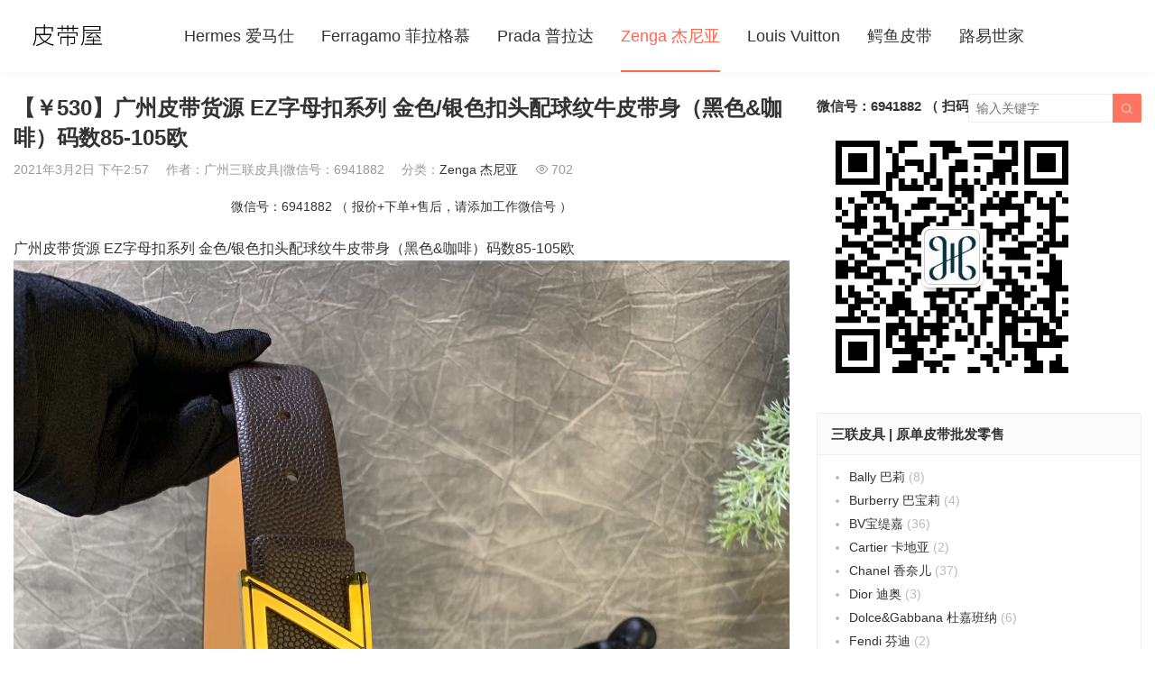

--- FILE ---
content_type: text/html; charset=UTF-8
request_url: https://www.pidaiwu.com/10247.html
body_size: 10977
content:
<!DOCTYPE HTML>
<html>
<head>
<meta charset="UTF-8">
<meta http-equiv="X-UA-Compatible" content="IE=edge">
<meta name="viewport" content="width=device-width, initial-scale=1.0, user-scalable=0, minimum-scale=1.0, maximum-scale=1.0">
<meta name="apple-mobile-web-app-capable" content="yes">
<meta name="apple-mobile-web-app-status-bar-style" content="black">
<meta http-equiv="cache-control" content="no-siteapp">
<title>【￥530】广州皮带货源 EZ字母扣系列 金色/银色扣头配球纹牛皮带身（黑色&#038;咖啡）码数85-105欧-皮带屋_爱马仕皮带_爱马仕皮带批发_爱马仕皮带多少钱</title>
<meta name='robots' content='max-image-preview:large' />
	<style>img:is([sizes="auto" i], [sizes^="auto," i]) { contain-intrinsic-size: 3000px 1500px }</style>
	<link rel='dns-prefetch' href='//www.googletagmanager.com' />
<link rel='stylesheet' id='wp-block-library-css' href='https://www.pidaiwu.com/wp-includes/css/dist/block-library/style.min.css?ver=6.7.2' type='text/css' media='all' />
<style id='classic-theme-styles-inline-css' type='text/css'>
/*! This file is auto-generated */
.wp-block-button__link{color:#fff;background-color:#32373c;border-radius:9999px;box-shadow:none;text-decoration:none;padding:calc(.667em + 2px) calc(1.333em + 2px);font-size:1.125em}.wp-block-file__button{background:#32373c;color:#fff;text-decoration:none}
</style>
<style id='global-styles-inline-css' type='text/css'>
:root{--wp--preset--aspect-ratio--square: 1;--wp--preset--aspect-ratio--4-3: 4/3;--wp--preset--aspect-ratio--3-4: 3/4;--wp--preset--aspect-ratio--3-2: 3/2;--wp--preset--aspect-ratio--2-3: 2/3;--wp--preset--aspect-ratio--16-9: 16/9;--wp--preset--aspect-ratio--9-16: 9/16;--wp--preset--color--black: #000000;--wp--preset--color--cyan-bluish-gray: #abb8c3;--wp--preset--color--white: #ffffff;--wp--preset--color--pale-pink: #f78da7;--wp--preset--color--vivid-red: #cf2e2e;--wp--preset--color--luminous-vivid-orange: #ff6900;--wp--preset--color--luminous-vivid-amber: #fcb900;--wp--preset--color--light-green-cyan: #7bdcb5;--wp--preset--color--vivid-green-cyan: #00d084;--wp--preset--color--pale-cyan-blue: #8ed1fc;--wp--preset--color--vivid-cyan-blue: #0693e3;--wp--preset--color--vivid-purple: #9b51e0;--wp--preset--gradient--vivid-cyan-blue-to-vivid-purple: linear-gradient(135deg,rgba(6,147,227,1) 0%,rgb(155,81,224) 100%);--wp--preset--gradient--light-green-cyan-to-vivid-green-cyan: linear-gradient(135deg,rgb(122,220,180) 0%,rgb(0,208,130) 100%);--wp--preset--gradient--luminous-vivid-amber-to-luminous-vivid-orange: linear-gradient(135deg,rgba(252,185,0,1) 0%,rgba(255,105,0,1) 100%);--wp--preset--gradient--luminous-vivid-orange-to-vivid-red: linear-gradient(135deg,rgba(255,105,0,1) 0%,rgb(207,46,46) 100%);--wp--preset--gradient--very-light-gray-to-cyan-bluish-gray: linear-gradient(135deg,rgb(238,238,238) 0%,rgb(169,184,195) 100%);--wp--preset--gradient--cool-to-warm-spectrum: linear-gradient(135deg,rgb(74,234,220) 0%,rgb(151,120,209) 20%,rgb(207,42,186) 40%,rgb(238,44,130) 60%,rgb(251,105,98) 80%,rgb(254,248,76) 100%);--wp--preset--gradient--blush-light-purple: linear-gradient(135deg,rgb(255,206,236) 0%,rgb(152,150,240) 100%);--wp--preset--gradient--blush-bordeaux: linear-gradient(135deg,rgb(254,205,165) 0%,rgb(254,45,45) 50%,rgb(107,0,62) 100%);--wp--preset--gradient--luminous-dusk: linear-gradient(135deg,rgb(255,203,112) 0%,rgb(199,81,192) 50%,rgb(65,88,208) 100%);--wp--preset--gradient--pale-ocean: linear-gradient(135deg,rgb(255,245,203) 0%,rgb(182,227,212) 50%,rgb(51,167,181) 100%);--wp--preset--gradient--electric-grass: linear-gradient(135deg,rgb(202,248,128) 0%,rgb(113,206,126) 100%);--wp--preset--gradient--midnight: linear-gradient(135deg,rgb(2,3,129) 0%,rgb(40,116,252) 100%);--wp--preset--font-size--small: 13px;--wp--preset--font-size--medium: 20px;--wp--preset--font-size--large: 36px;--wp--preset--font-size--x-large: 42px;--wp--preset--spacing--20: 0.44rem;--wp--preset--spacing--30: 0.67rem;--wp--preset--spacing--40: 1rem;--wp--preset--spacing--50: 1.5rem;--wp--preset--spacing--60: 2.25rem;--wp--preset--spacing--70: 3.38rem;--wp--preset--spacing--80: 5.06rem;--wp--preset--shadow--natural: 6px 6px 9px rgba(0, 0, 0, 0.2);--wp--preset--shadow--deep: 12px 12px 50px rgba(0, 0, 0, 0.4);--wp--preset--shadow--sharp: 6px 6px 0px rgba(0, 0, 0, 0.2);--wp--preset--shadow--outlined: 6px 6px 0px -3px rgba(255, 255, 255, 1), 6px 6px rgba(0, 0, 0, 1);--wp--preset--shadow--crisp: 6px 6px 0px rgba(0, 0, 0, 1);}:where(.is-layout-flex){gap: 0.5em;}:where(.is-layout-grid){gap: 0.5em;}body .is-layout-flex{display: flex;}.is-layout-flex{flex-wrap: wrap;align-items: center;}.is-layout-flex > :is(*, div){margin: 0;}body .is-layout-grid{display: grid;}.is-layout-grid > :is(*, div){margin: 0;}:where(.wp-block-columns.is-layout-flex){gap: 2em;}:where(.wp-block-columns.is-layout-grid){gap: 2em;}:where(.wp-block-post-template.is-layout-flex){gap: 1.25em;}:where(.wp-block-post-template.is-layout-grid){gap: 1.25em;}.has-black-color{color: var(--wp--preset--color--black) !important;}.has-cyan-bluish-gray-color{color: var(--wp--preset--color--cyan-bluish-gray) !important;}.has-white-color{color: var(--wp--preset--color--white) !important;}.has-pale-pink-color{color: var(--wp--preset--color--pale-pink) !important;}.has-vivid-red-color{color: var(--wp--preset--color--vivid-red) !important;}.has-luminous-vivid-orange-color{color: var(--wp--preset--color--luminous-vivid-orange) !important;}.has-luminous-vivid-amber-color{color: var(--wp--preset--color--luminous-vivid-amber) !important;}.has-light-green-cyan-color{color: var(--wp--preset--color--light-green-cyan) !important;}.has-vivid-green-cyan-color{color: var(--wp--preset--color--vivid-green-cyan) !important;}.has-pale-cyan-blue-color{color: var(--wp--preset--color--pale-cyan-blue) !important;}.has-vivid-cyan-blue-color{color: var(--wp--preset--color--vivid-cyan-blue) !important;}.has-vivid-purple-color{color: var(--wp--preset--color--vivid-purple) !important;}.has-black-background-color{background-color: var(--wp--preset--color--black) !important;}.has-cyan-bluish-gray-background-color{background-color: var(--wp--preset--color--cyan-bluish-gray) !important;}.has-white-background-color{background-color: var(--wp--preset--color--white) !important;}.has-pale-pink-background-color{background-color: var(--wp--preset--color--pale-pink) !important;}.has-vivid-red-background-color{background-color: var(--wp--preset--color--vivid-red) !important;}.has-luminous-vivid-orange-background-color{background-color: var(--wp--preset--color--luminous-vivid-orange) !important;}.has-luminous-vivid-amber-background-color{background-color: var(--wp--preset--color--luminous-vivid-amber) !important;}.has-light-green-cyan-background-color{background-color: var(--wp--preset--color--light-green-cyan) !important;}.has-vivid-green-cyan-background-color{background-color: var(--wp--preset--color--vivid-green-cyan) !important;}.has-pale-cyan-blue-background-color{background-color: var(--wp--preset--color--pale-cyan-blue) !important;}.has-vivid-cyan-blue-background-color{background-color: var(--wp--preset--color--vivid-cyan-blue) !important;}.has-vivid-purple-background-color{background-color: var(--wp--preset--color--vivid-purple) !important;}.has-black-border-color{border-color: var(--wp--preset--color--black) !important;}.has-cyan-bluish-gray-border-color{border-color: var(--wp--preset--color--cyan-bluish-gray) !important;}.has-white-border-color{border-color: var(--wp--preset--color--white) !important;}.has-pale-pink-border-color{border-color: var(--wp--preset--color--pale-pink) !important;}.has-vivid-red-border-color{border-color: var(--wp--preset--color--vivid-red) !important;}.has-luminous-vivid-orange-border-color{border-color: var(--wp--preset--color--luminous-vivid-orange) !important;}.has-luminous-vivid-amber-border-color{border-color: var(--wp--preset--color--luminous-vivid-amber) !important;}.has-light-green-cyan-border-color{border-color: var(--wp--preset--color--light-green-cyan) !important;}.has-vivid-green-cyan-border-color{border-color: var(--wp--preset--color--vivid-green-cyan) !important;}.has-pale-cyan-blue-border-color{border-color: var(--wp--preset--color--pale-cyan-blue) !important;}.has-vivid-cyan-blue-border-color{border-color: var(--wp--preset--color--vivid-cyan-blue) !important;}.has-vivid-purple-border-color{border-color: var(--wp--preset--color--vivid-purple) !important;}.has-vivid-cyan-blue-to-vivid-purple-gradient-background{background: var(--wp--preset--gradient--vivid-cyan-blue-to-vivid-purple) !important;}.has-light-green-cyan-to-vivid-green-cyan-gradient-background{background: var(--wp--preset--gradient--light-green-cyan-to-vivid-green-cyan) !important;}.has-luminous-vivid-amber-to-luminous-vivid-orange-gradient-background{background: var(--wp--preset--gradient--luminous-vivid-amber-to-luminous-vivid-orange) !important;}.has-luminous-vivid-orange-to-vivid-red-gradient-background{background: var(--wp--preset--gradient--luminous-vivid-orange-to-vivid-red) !important;}.has-very-light-gray-to-cyan-bluish-gray-gradient-background{background: var(--wp--preset--gradient--very-light-gray-to-cyan-bluish-gray) !important;}.has-cool-to-warm-spectrum-gradient-background{background: var(--wp--preset--gradient--cool-to-warm-spectrum) !important;}.has-blush-light-purple-gradient-background{background: var(--wp--preset--gradient--blush-light-purple) !important;}.has-blush-bordeaux-gradient-background{background: var(--wp--preset--gradient--blush-bordeaux) !important;}.has-luminous-dusk-gradient-background{background: var(--wp--preset--gradient--luminous-dusk) !important;}.has-pale-ocean-gradient-background{background: var(--wp--preset--gradient--pale-ocean) !important;}.has-electric-grass-gradient-background{background: var(--wp--preset--gradient--electric-grass) !important;}.has-midnight-gradient-background{background: var(--wp--preset--gradient--midnight) !important;}.has-small-font-size{font-size: var(--wp--preset--font-size--small) !important;}.has-medium-font-size{font-size: var(--wp--preset--font-size--medium) !important;}.has-large-font-size{font-size: var(--wp--preset--font-size--large) !important;}.has-x-large-font-size{font-size: var(--wp--preset--font-size--x-large) !important;}
:where(.wp-block-post-template.is-layout-flex){gap: 1.25em;}:where(.wp-block-post-template.is-layout-grid){gap: 1.25em;}
:where(.wp-block-columns.is-layout-flex){gap: 2em;}:where(.wp-block-columns.is-layout-grid){gap: 2em;}
:root :where(.wp-block-pullquote){font-size: 1.5em;line-height: 1.6;}
</style>
<link rel='stylesheet' id='main-css' href='https://www.pidaiwu.com/wp-content/themes/2c8509340cbd9f6/style.css?ver=3.0' type='text/css' media='all' />
<style id='akismet-widget-style-inline-css' type='text/css'>

			.a-stats {
				--akismet-color-mid-green: #357b49;
				--akismet-color-white: #fff;
				--akismet-color-light-grey: #f6f7f7;

				max-width: 350px;
				width: auto;
			}

			.a-stats * {
				all: unset;
				box-sizing: border-box;
			}

			.a-stats strong {
				font-weight: 600;
			}

			.a-stats a.a-stats__link,
			.a-stats a.a-stats__link:visited,
			.a-stats a.a-stats__link:active {
				background: var(--akismet-color-mid-green);
				border: none;
				box-shadow: none;
				border-radius: 8px;
				color: var(--akismet-color-white);
				cursor: pointer;
				display: block;
				font-family: -apple-system, BlinkMacSystemFont, 'Segoe UI', 'Roboto', 'Oxygen-Sans', 'Ubuntu', 'Cantarell', 'Helvetica Neue', sans-serif;
				font-weight: 500;
				padding: 12px;
				text-align: center;
				text-decoration: none;
				transition: all 0.2s ease;
			}

			/* Extra specificity to deal with TwentyTwentyOne focus style */
			.widget .a-stats a.a-stats__link:focus {
				background: var(--akismet-color-mid-green);
				color: var(--akismet-color-white);
				text-decoration: none;
			}

			.a-stats a.a-stats__link:hover {
				filter: brightness(110%);
				box-shadow: 0 4px 12px rgba(0, 0, 0, 0.06), 0 0 2px rgba(0, 0, 0, 0.16);
			}

			.a-stats .count {
				color: var(--akismet-color-white);
				display: block;
				font-size: 1.5em;
				line-height: 1.4;
				padding: 0 13px;
				white-space: nowrap;
			}
		
</style>
<script type="64bc552c8450d0285835ae63-text/javascript" src="https://www.pidaiwu.com/wp-content/themes/2c8509340cbd9f6/js/jquery.js?ver=3.0" id="jquery-js"></script>

<!-- Google tag (gtag.js) snippet added by Site Kit -->

<!-- Site Kit 添加的 Google Analytics 代码段 -->
<script type="64bc552c8450d0285835ae63-text/javascript" src="https://www.googletagmanager.com/gtag/js?id=GT-TWQKFDW" id="google_gtagjs-js" async></script>
<script type="64bc552c8450d0285835ae63-text/javascript" id="google_gtagjs-js-after">
/* <![CDATA[ */
window.dataLayer = window.dataLayer || [];function gtag(){dataLayer.push(arguments);}
gtag("set","linker",{"domains":["www.pidaiwu.com"]});
gtag("js", new Date());
gtag("set", "developer_id.dZTNiMT", true);
gtag("config", "GT-TWQKFDW");
/* ]]> */
</script>

<!-- End Google tag (gtag.js) snippet added by Site Kit -->
<link rel="https://api.w.org/" href="https://www.pidaiwu.com/wp-json/" /><link rel="alternate" title="JSON" type="application/json" href="https://www.pidaiwu.com/wp-json/wp/v2/posts/10247" /><link rel="canonical" href="https://www.pidaiwu.com/10247.html" />
<meta name="generator" content="Site Kit by Google 1.151.0" /><meta name="keywords" content="Zenga 杰尼亚">
<meta name="description" content="广州皮带货源 EZ字母扣系列 金色/银色扣头配球纹牛皮带身（黑色&amp;咖啡）码数85-105欧">
<link rel="icon" href="https://www.pidaiwu.com/wp-content/uploads/2020/10/24278774f2c2e2e-32x32.jpg" sizes="32x32" />
<link rel="icon" href="https://www.pidaiwu.com/wp-content/uploads/2020/10/24278774f2c2e2e-192x192.jpg" sizes="192x192" />
<link rel="apple-touch-icon" href="https://www.pidaiwu.com/wp-content/uploads/2020/10/24278774f2c2e2e-180x180.jpg" />
<meta name="msapplication-TileImage" content="https://www.pidaiwu.com/wp-content/uploads/2020/10/24278774f2c2e2e-270x270.jpg" />
<!--[if lt IE 9]><script src="https://www.pidaiwu.com/wp-content/themes/2c8509340cbd9f6/js/html5.js"></script><![endif]-->
</head>
<body class="post-template-default single single-post postid-10247 single-format-standard comment-open list-thumb-hover-action mlist-two nav-search-1 nav-fixed-top">
<header class="header">
	<div class="container">
		<div class="logo"><a href="https://www.pidaiwu.com" title="皮带屋_爱马仕皮带_爱马仕皮带批发_爱马仕皮带多少钱-广州皮具屋"><img src="https://www.pidaiwu.com/wp-content/uploads/2020/10/d2628b4f33cdc63.jpg"><span>皮带屋_爱马仕皮带_爱马仕皮带批发_爱马仕皮带多少钱</span></a></div>		<div class="sitenav">
			<ul><li id="menu-item-5477" class="menu-item menu-item-type-taxonomy menu-item-object-category menu-item-5477"><a href="https://www.pidaiwu.com/hermes">Hermes 爱马仕</a></li>
<li id="menu-item-5476" class="menu-item menu-item-type-taxonomy menu-item-object-category menu-item-5476"><a href="https://www.pidaiwu.com/ferragamo">Ferragamo 菲拉格慕</a></li>
<li id="menu-item-5480" class="menu-item menu-item-type-taxonomy menu-item-object-category menu-item-5480"><a href="https://www.pidaiwu.com/prada">Prada 普拉达</a></li>
<li id="menu-item-6860" class="menu-item menu-item-type-taxonomy menu-item-object-category current-post-ancestor current-menu-parent current-post-parent menu-item-6860"><a href="https://www.pidaiwu.com/zenga">Zenga 杰尼亚</a></li>
<li id="menu-item-7280" class="menu-item menu-item-type-taxonomy menu-item-object-category menu-item-7280"><a href="https://www.pidaiwu.com/louis-vuitton">Louis Vuitton</a></li>
<li id="menu-item-5479" class="menu-item menu-item-type-taxonomy menu-item-object-category menu-item-5479"><a href="https://www.pidaiwu.com/crocodile">鳄鱼皮带</a></li>
<li id="menu-item-10359" class="menu-item menu-item-type-custom menu-item-object-custom menu-item-10359"><a href="https://www.lvmode.com">路易世家</a></li>
</ul>
		</div>
		<span class="sitenav-on"><i class="fa">&#xe605;</i></span>
		<span class="sitenav-mask"></span>
											<div class="searchform-wrap">
				<span class="searchstart-on"><i class="fa">&#xe600;</i></span>
				<span class="searchstart-off"><i class="fa">&#xe606;</i></span>
				<form method="get" class="searchform" action="https://www.pidaiwu.com/" >
					<button tabindex="3" class="sbtn" type="submit"><i class="fa">&#xe600;</i></button>
										<input required="required" tabindex="2" class="sinput" name="s" type="text" placeholder="输入关键字" value="">
				</form>
			</div>
			</div>
</header>
<section class="container">
    <div class="content-wrap">
    	<div class="content">
    		                		<header class="article-header">
    			<h1 class="article-title">【￥530】广州皮带货源 EZ字母扣系列 金色/银色扣头配球纹牛皮带身（黑色&#038;咖啡）码数85-105欧</h1>
    			<div class="article-meta">
    				<span class="item item-1">2021年3月2日 下午2:57</span>
                        				<span class="item item-2">作者：广州三联皮具&#124;微信号：6941882</span>
    				<span class="item item-3">分类：<a href="https://www.pidaiwu.com/zenga" rel="category tag">Zenga 杰尼亚</a></span>
                        				    <span class="item item-4"><i class="fa">&#xe62a;</i>702</span>
                        				<span class="item item-5"></span>
    			</div>
    		</header>

            <div class="osst osst-single-header">微信号：6941882 （ 报价+下单+售后，请添加工作微信号 ）</div>
    		<article class="article-content">
                <p>广州皮带货源 EZ字母扣系列 金色/银色扣头配球纹牛皮带身（黑色&amp;咖啡）码数85-105欧<a href="https://www.pidaiwu.com/wp-content/uploads/2021/03/b10da21108c4068.jpg"><img fetchpriority="high" decoding="async" class="alignright size-full wp-image-10331" src="https://www.pidaiwu.com/wp-content/uploads/2021/03/b10da21108c4068.jpg" alt="【￥530】广州皮带货源 EZ字母扣系列 金色/银色扣头配球纹牛皮带身（黑色&咖啡）码数85-105欧" title="【￥530】广州皮带货源 EZ字母扣系列 金色/银色扣头配球纹牛皮带身（黑色&咖啡）码数85-105欧-皮带屋_爱马仕皮带_爱马仕皮带批发_爱马仕皮带多少钱" width="1440" height="1920" srcset="https://www.pidaiwu.com/wp-content/uploads/2021/03/b10da21108c4068.jpg 1440w, https://www.pidaiwu.com/wp-content/uploads/2021/03/b10da21108c4068-225x300.jpg 225w, https://www.pidaiwu.com/wp-content/uploads/2021/03/b10da21108c4068-768x1024.jpg 768w, https://www.pidaiwu.com/wp-content/uploads/2021/03/b10da21108c4068-1152x1536.jpg 1152w" sizes="(max-width: 1440px) 100vw, 1440px" /></a> <a href="https://www.pidaiwu.com/wp-content/uploads/2021/03/4440832a9a50a50.jpg"><img decoding="async" class="alignright size-full wp-image-10330" src="https://www.pidaiwu.com/wp-content/uploads/2021/03/4440832a9a50a50.jpg" alt="【￥530】广州皮带货源 EZ字母扣系列 金色/银色扣头配球纹牛皮带身（黑色&咖啡）码数85-105欧" title="【￥530】广州皮带货源 EZ字母扣系列 金色/银色扣头配球纹牛皮带身（黑色&咖啡）码数85-105欧-皮带屋_爱马仕皮带_爱马仕皮带批发_爱马仕皮带多少钱" width="1080" height="810" srcset="https://www.pidaiwu.com/wp-content/uploads/2021/03/4440832a9a50a50.jpg 1080w, https://www.pidaiwu.com/wp-content/uploads/2021/03/4440832a9a50a50-300x225.jpg 300w, https://www.pidaiwu.com/wp-content/uploads/2021/03/4440832a9a50a50-1024x768.jpg 1024w, https://www.pidaiwu.com/wp-content/uploads/2021/03/4440832a9a50a50-240x180.jpg 240w, https://www.pidaiwu.com/wp-content/uploads/2021/03/4440832a9a50a50-768x576.jpg 768w" sizes="(max-width: 1080px) 100vw, 1080px" /></a> <a href="https://www.pidaiwu.com/wp-content/uploads/2021/03/7c341d6d668a00d.jpg"><img decoding="async" class="alignright size-full wp-image-10329" src="https://www.pidaiwu.com/wp-content/uploads/2021/03/7c341d6d668a00d.jpg" alt="【￥530】广州皮带货源 EZ字母扣系列 金色/银色扣头配球纹牛皮带身（黑色&咖啡）码数85-105欧" title="【￥530】广州皮带货源 EZ字母扣系列 金色/银色扣头配球纹牛皮带身（黑色&咖啡）码数85-105欧-皮带屋_爱马仕皮带_爱马仕皮带批发_爱马仕皮带多少钱" width="1080" height="810" srcset="https://www.pidaiwu.com/wp-content/uploads/2021/03/7c341d6d668a00d.jpg 1080w, https://www.pidaiwu.com/wp-content/uploads/2021/03/7c341d6d668a00d-300x225.jpg 300w, https://www.pidaiwu.com/wp-content/uploads/2021/03/7c341d6d668a00d-1024x768.jpg 1024w, https://www.pidaiwu.com/wp-content/uploads/2021/03/7c341d6d668a00d-240x180.jpg 240w, https://www.pidaiwu.com/wp-content/uploads/2021/03/7c341d6d668a00d-768x576.jpg 768w" sizes="(max-width: 1080px) 100vw, 1080px" /></a> <a href="https://www.pidaiwu.com/wp-content/uploads/2021/03/ac11f21f44485e4.jpg"><img loading="lazy" decoding="async" class="alignright size-full wp-image-10328" src="https://www.pidaiwu.com/wp-content/uploads/2021/03/ac11f21f44485e4.jpg" alt="【￥530】广州皮带货源 EZ字母扣系列 金色/银色扣头配球纹牛皮带身（黑色&咖啡）码数85-105欧" title="【￥530】广州皮带货源 EZ字母扣系列 金色/银色扣头配球纹牛皮带身（黑色&咖啡）码数85-105欧-皮带屋_爱马仕皮带_爱马仕皮带批发_爱马仕皮带多少钱" width="1080" height="810" srcset="https://www.pidaiwu.com/wp-content/uploads/2021/03/ac11f21f44485e4.jpg 1080w, https://www.pidaiwu.com/wp-content/uploads/2021/03/ac11f21f44485e4-300x225.jpg 300w, https://www.pidaiwu.com/wp-content/uploads/2021/03/ac11f21f44485e4-1024x768.jpg 1024w, https://www.pidaiwu.com/wp-content/uploads/2021/03/ac11f21f44485e4-240x180.jpg 240w, https://www.pidaiwu.com/wp-content/uploads/2021/03/ac11f21f44485e4-768x576.jpg 768w" sizes="auto, (max-width: 1080px) 100vw, 1080px" /></a> <a href="https://www.pidaiwu.com/wp-content/uploads/2021/03/4ab5b9767f85f47.jpg"><img loading="lazy" decoding="async" class="alignright size-full wp-image-10327" src="https://www.pidaiwu.com/wp-content/uploads/2021/03/4ab5b9767f85f47.jpg" alt="【￥530】广州皮带货源 EZ字母扣系列 金色/银色扣头配球纹牛皮带身（黑色&咖啡）码数85-105欧" title="【￥530】广州皮带货源 EZ字母扣系列 金色/银色扣头配球纹牛皮带身（黑色&咖啡）码数85-105欧-皮带屋_爱马仕皮带_爱马仕皮带批发_爱马仕皮带多少钱" width="1080" height="1080" srcset="https://www.pidaiwu.com/wp-content/uploads/2021/03/4ab5b9767f85f47.jpg 1080w, https://www.pidaiwu.com/wp-content/uploads/2021/03/4ab5b9767f85f47-300x300.jpg 300w, https://www.pidaiwu.com/wp-content/uploads/2021/03/4ab5b9767f85f47-1024x1024.jpg 1024w, https://www.pidaiwu.com/wp-content/uploads/2021/03/4ab5b9767f85f47-768x768.jpg 768w" sizes="auto, (max-width: 1080px) 100vw, 1080px" /></a> <a href="https://www.pidaiwu.com/wp-content/uploads/2021/03/2da59f1589372f6.jpg"><img loading="lazy" decoding="async" class="alignright size-full wp-image-10326" src="https://www.pidaiwu.com/wp-content/uploads/2021/03/2da59f1589372f6.jpg" alt="【￥530】广州皮带货源 EZ字母扣系列 金色/银色扣头配球纹牛皮带身（黑色&咖啡）码数85-105欧" title="【￥530】广州皮带货源 EZ字母扣系列 金色/银色扣头配球纹牛皮带身（黑色&咖啡）码数85-105欧-皮带屋_爱马仕皮带_爱马仕皮带批发_爱马仕皮带多少钱" width="1080" height="1080" srcset="https://www.pidaiwu.com/wp-content/uploads/2021/03/2da59f1589372f6.jpg 1080w, https://www.pidaiwu.com/wp-content/uploads/2021/03/2da59f1589372f6-300x300.jpg 300w, https://www.pidaiwu.com/wp-content/uploads/2021/03/2da59f1589372f6-1024x1024.jpg 1024w, https://www.pidaiwu.com/wp-content/uploads/2021/03/2da59f1589372f6-768x768.jpg 768w" sizes="auto, (max-width: 1080px) 100vw, 1080px" /></a> <a href="https://www.pidaiwu.com/wp-content/uploads/2021/03/ae25d008f4430bc.jpg"><img loading="lazy" decoding="async" class="alignright size-full wp-image-10325" src="https://www.pidaiwu.com/wp-content/uploads/2021/03/ae25d008f4430bc.jpg" alt="【￥530】广州皮带货源 EZ字母扣系列 金色/银色扣头配球纹牛皮带身（黑色&咖啡）码数85-105欧" title="【￥530】广州皮带货源 EZ字母扣系列 金色/银色扣头配球纹牛皮带身（黑色&咖啡）码数85-105欧-皮带屋_爱马仕皮带_爱马仕皮带批发_爱马仕皮带多少钱" width="1080" height="1080" srcset="https://www.pidaiwu.com/wp-content/uploads/2021/03/ae25d008f4430bc.jpg 1080w, https://www.pidaiwu.com/wp-content/uploads/2021/03/ae25d008f4430bc-300x300.jpg 300w, https://www.pidaiwu.com/wp-content/uploads/2021/03/ae25d008f4430bc-1024x1024.jpg 1024w, https://www.pidaiwu.com/wp-content/uploads/2021/03/ae25d008f4430bc-768x768.jpg 768w" sizes="auto, (max-width: 1080px) 100vw, 1080px" /></a> <a href="https://www.pidaiwu.com/wp-content/uploads/2021/03/4ecdaf733beec76.jpg"><img loading="lazy" decoding="async" class="alignright size-full wp-image-10324" src="https://www.pidaiwu.com/wp-content/uploads/2021/03/4ecdaf733beec76.jpg" alt="【￥530】广州皮带货源 EZ字母扣系列 金色/银色扣头配球纹牛皮带身（黑色&咖啡）码数85-105欧" title="【￥530】广州皮带货源 EZ字母扣系列 金色/银色扣头配球纹牛皮带身（黑色&咖啡）码数85-105欧-皮带屋_爱马仕皮带_爱马仕皮带批发_爱马仕皮带多少钱" width="1080" height="1080" srcset="https://www.pidaiwu.com/wp-content/uploads/2021/03/4ecdaf733beec76.jpg 1080w, https://www.pidaiwu.com/wp-content/uploads/2021/03/4ecdaf733beec76-300x300.jpg 300w, https://www.pidaiwu.com/wp-content/uploads/2021/03/4ecdaf733beec76-1024x1024.jpg 1024w, https://www.pidaiwu.com/wp-content/uploads/2021/03/4ecdaf733beec76-768x768.jpg 768w" sizes="auto, (max-width: 1080px) 100vw, 1080px" /></a></p>
            </article>

                                    
            <div class="article-copyright">未经允许不得转载：<a href="https://www.pidaiwu.com">皮带屋_爱马仕皮带_爱马仕皮带批发_爱马仕皮带多少钱</a> &raquo; <a href="https://www.pidaiwu.com/10247.html">【￥530】广州皮带货源 EZ字母扣系列 金色/银色扣头配球纹牛皮带身（黑色&#038;咖啡）码数85-105欧</a></div>
    		            
                                                    
                <div class="article-wechats">
        <div class="article-wechatitem">
            <img src="https://www.pidaiwu.com/wp-content/uploads/2020/09/4af1faa354683e9.jpg">
            <div class="article-wechatitem-tit">微信号：6941882</div>
            <div class="article-wechatitem-desc">关注我们，每天分享更多有趣的事儿，有趣有料！</div>
            <div class="article-wechatitem-users">12000人已关注</div>
        </div>
    </div>
 
            
             
            
                            <nav class="article-nav">
                    <span class="article-nav-prev">上一篇<br><a href="https://www.pidaiwu.com/10244.html" rel="prev">【￥530】VV家新款字母扣 优雅知性 形象扣搭配VV家专用料底进口牛皮带身 带宽4.0cm 码数85-105欧</a></span>
                    <span class="article-nav-next">下一篇<br><a href="https://www.pidaiwu.com/10334.html" rel="next">【￥530】广州皮带货源 EZ字母扣系列 金色/银色扣头配球纹牛皮带身（黑色&#038;咖啡）码数85-105欧</a></span>
                </nav>
                        
            <div class="osst osst-single-footer">微信号：6941882 （ 报价+下单+售后，请添加工作微信号 ）</div>            
                            <div class="postitems">
                    <h3>相关推荐</h3>
                    <ul>
                        <li><a href="https://www.pidaiwu.com/10356.html"><span class="thumbnail"><img src="https://www.pidaiwu.com/wp-content/uploads/2020/09/4af1faa354683e9.jpg" data-src="https://www.pidaiwu.com/wp-content/uploads/2021/03/6a937809147b77d-240x180.jpg" class="thumb"></span>【￥530】广州皮带货源 EZ字母扣系列 金色/银色可旋转扣头配双面进口牛皮 咖啡配黑色带身 码数85-105欧</a></li><li><a href="https://www.pidaiwu.com/10354.html"><span class="thumbnail"><img src="https://www.pidaiwu.com/wp-content/uploads/2020/09/4af1faa354683e9.jpg" data-src="https://www.pidaiwu.com/wp-content/uploads/2021/03/2f0f2dfe9a16642-240x180.jpg" class="thumb"></span>【￥530】广州皮带货源 EZ字母扣系列 金色/银色可旋转扣头配双面进口牛皮 咖啡配黑色带身 码数85-105欧</a></li><li><a href="https://www.pidaiwu.com/10352.html"><span class="thumbnail"><img src="https://www.pidaiwu.com/wp-content/uploads/2020/09/4af1faa354683e9.jpg" data-src="https://www.pidaiwu.com/wp-content/uploads/2021/03/be2643dfb31d507-240x180.jpg" class="thumb"></span>【￥530】广州皮带货源 EZ字母扣系列 金色/银色可旋转扣头配双面进口牛皮 咖啡配黑色带身 码数85-105欧</a></li><li><a href="https://www.pidaiwu.com/10350.html"><span class="thumbnail"><img src="https://www.pidaiwu.com/wp-content/uploads/2020/09/4af1faa354683e9.jpg" data-src="https://www.pidaiwu.com/wp-content/uploads/2021/03/49c41bb573ccbdd-240x180.jpg" class="thumb"></span>【￥530】广州皮带货源 EZ字母扣系列 金色/银色/枪色可旋转扣头配双面进口牛皮 咖啡配黑色带身 码数85-105欧</a></li><li><a href="https://www.pidaiwu.com/10345.html"><span class="thumbnail"><img src="https://www.pidaiwu.com/wp-content/uploads/2020/09/4af1faa354683e9.jpg" data-src="https://www.pidaiwu.com/wp-content/uploads/2021/03/adad889d896e9d6-240x180.jpg" class="thumb"></span>【￥530】广州皮带货源 EZ字母扣系列 金色/银色/枪色可旋转扣头配双面进口牛皮 咖啡配黑色带身 码数85-105欧</a></li><li><a href="https://www.pidaiwu.com/10343.html"><span class="thumbnail"><img src="https://www.pidaiwu.com/wp-content/uploads/2020/09/4af1faa354683e9.jpg" data-src="https://www.pidaiwu.com/wp-content/uploads/2021/03/eed12dcc9e36095-240x180.jpg" class="thumb"></span>【￥530】广州皮带货源 EZ字母扣系列 金色/银色可旋转扣头配双面进口牛皮 咖啡配黑色带身 码数85-105欧</a></li><li><a href="https://www.pidaiwu.com/10341.html"><span class="thumbnail"><img src="https://www.pidaiwu.com/wp-content/uploads/2020/09/4af1faa354683e9.jpg" data-src="https://www.pidaiwu.com/wp-content/uploads/2021/03/211052014ebca3b-240x180.jpg" class="thumb"></span>【￥530】广州皮带货源 EZ字母扣系列 金色/银色可旋转扣头配双面进口牛皮 咖啡配黑色带身 码数85-105欧</a></li><li><a href="https://www.pidaiwu.com/10339.html"><span class="thumbnail"><img src="https://www.pidaiwu.com/wp-content/uploads/2020/09/4af1faa354683e9.jpg" data-src="https://www.pidaiwu.com/wp-content/uploads/2021/03/b9aaf7a753df37e-240x180.jpg" class="thumb"></span>【￥530】广州皮带货源 EZ字母扣系列 金色/银色扣头配球纹牛皮带身（黑色&#038;咖啡）码数85-105欧</a></li>                    </ul>
                </div>
            
            
            <h3 class="comments-title" id="comments">
	评论<small>抢沙发</small>
</h3>
<div id="respond" class="comments-respond no_webshot">
		
	<form action="https://www.pidaiwu.com/wp-comments-post.php" method="post" id="commentform">
		<div class="comt">
			<div class="comt-title">
				<img alt='' data-src='https://gravatar.wp-china-yes.net/avatar/?s=50&#038;d=mystery' srcset='https://gravatar.wp-china-yes.net/avatar/?s=100&#038;d=mystery 2x' class='avatar avatar-50 photo avatar-default' height='50' width='50' loading='lazy' decoding='async'/>				<p><a id="cancel-comment-reply-link" href="javascript:;">取消</a></p>
			</div>
			<div class="comt-box">
				<textarea placeholder="你的评论可以一针见血" class="comt-area" name="comment" id="comment" cols="100%" rows="3" tabindex="1" onkeydown="if (!window.__cfRLUnblockHandlers) return false; if(event.ctrlKey&amp;&amp;event.keyCode==13){document.getElementById('submit').click();return false};" data-cf-modified-64bc552c8450d0285835ae63-=""></textarea>
				<div class="comt-ctrl">
					<div class="comt-tips"><input type='hidden' name='comment_post_ID' value='10247' id='comment_post_ID' />
<input type='hidden' name='comment_parent' id='comment_parent' value='0' />
<p style="display: none;"><input type="hidden" id="akismet_comment_nonce" name="akismet_comment_nonce" value="2eee358a0c" /></p><label for="comment_mail_notify" class="hide" style="padding-top:0"><input type="checkbox" name="comment_mail_notify" id="comment_mail_notify" value="comment_mail_notify" checked="checked"/>有人回复时邮件通知我</label><p style="display: none !important;" class="akismet-fields-container" data-prefix="ak_"><label>&#916;<textarea name="ak_hp_textarea" cols="45" rows="8" maxlength="100"></textarea></label><input type="hidden" id="ak_js_1" name="ak_js" value="232"/><script type="64bc552c8450d0285835ae63-text/javascript">document.getElementById( "ak_js_1" ).setAttribute( "value", ( new Date() ).getTime() );</script></p></div>
					<button class="comt-submit" type="submit" name="submit" id="submit" tabindex="5">提交评论</button>
				</div>
			</div>

												<div class="comt-comterinfo" id="comment-author-info" >
						<ul>
							<li><input class="ipt" type="text" name="author" id="author" value="" tabindex="2" placeholder="昵称">昵称 (必填)</li>
							<li><input class="ipt" type="text" name="email" id="email" value="" tabindex="3" placeholder="(邮箱)">(邮箱) (必填)</li>
							<li><input class="ipt" type="text" name="url" id="url" value="" tabindex="4" placeholder="(网址)">(网址)</li>
						</ul>
					</div>
									</div>

	</form>
	</div>

    	</div>
    </div>
	<div class="sidebar">
<div class="widget widget_media_image"><h3>微信号：6941882 （ 扫码添加 ）</h3><img width="300" height="300" src="https://www.pidaiwu.com/wp-content/uploads/2020/09/4af1faa354683e9-300x300.jpg" class="image wp-image-8721  attachment-medium size-medium" alt="" style="max-width: 100%; height: auto;" decoding="async" loading="lazy" srcset="https://www.pidaiwu.com/wp-content/uploads/2020/09/4af1faa354683e9-300x300.jpg 300w, https://www.pidaiwu.com/wp-content/uploads/2020/09/4af1faa354683e9.jpg 430w" sizes="auto, (max-width: 300px) 100vw, 300px" /></div><div class="widget widget_categories"><h3>三联皮具 | 原单皮带批发零售</h3>
			<ul>
					<li class="cat-item cat-item-1004"><a href="https://www.pidaiwu.com/bally">Bally 巴莉</a> (8)
</li>
	<li class="cat-item cat-item-1382"><a href="https://www.pidaiwu.com/burberry-%e5%b7%b4%e5%ae%9d%e8%8e%89">Burberry 巴宝莉</a> (4)
</li>
	<li class="cat-item cat-item-1386"><a href="https://www.pidaiwu.com/bv%e5%ae%9d%e7%bc%87%e5%98%89">BV宝缇嘉</a> (36)
</li>
	<li class="cat-item cat-item-1165"><a href="https://www.pidaiwu.com/cartier">Cartier 卡地亚</a> (2)
</li>
	<li class="cat-item cat-item-1326"><a href="https://www.pidaiwu.com/chanel-%e9%a6%99%e5%a5%88%e5%84%bf">Chanel 香奈儿</a> (37)
</li>
	<li class="cat-item cat-item-1383"><a href="https://www.pidaiwu.com/dior-%e8%bf%aa%e5%a5%a5">Dior 迪奥</a> (3)
</li>
	<li class="cat-item cat-item-1246"><a href="https://www.pidaiwu.com/dolcegabbana-%e6%9d%9c%e5%98%89%e7%8f%ad%e7%ba%b3">Dolce&amp;Gabbana 杜嘉班纳</a> (6)
</li>
	<li class="cat-item cat-item-1384"><a href="https://www.pidaiwu.com/fendi-%e8%8a%ac%e8%bf%aa">Fendi 芬迪</a> (2)
</li>
	<li class="cat-item cat-item-1003"><a href="https://www.pidaiwu.com/ferragamo">Ferragamo 菲拉格慕</a> (70)
</li>
	<li class="cat-item cat-item-1059"><a href="https://www.pidaiwu.com/gucci">GUCCI 古奇</a> (23)
</li>
	<li class="cat-item cat-item-1000"><a href="https://www.pidaiwu.com/hermes">Hermes 爱马仕</a> (153)
</li>
	<li class="cat-item cat-item-1105"><a href="https://www.pidaiwu.com/loewe">Loewe 罗意威</a> (6)
</li>
	<li class="cat-item cat-item-1001"><a href="https://www.pidaiwu.com/louis-vuitton">Louis Vuitton 路易威登</a> (61)
</li>
	<li class="cat-item cat-item-1385"><a href="https://www.pidaiwu.com/mont-blanc-%e4%b8%87%e5%ae%9d%e9%be%99">Mont Blanc 万宝龙</a> (3)
</li>
	<li class="cat-item cat-item-1006"><a href="https://www.pidaiwu.com/prada">Prada 普拉达</a> (24)
</li>
	<li class="cat-item cat-item-1007"><a href="https://www.pidaiwu.com/stefano-ricci">Stefano Ricci 史蒂芬劳.尼治</a> (18)
</li>
	<li class="cat-item cat-item-1005"><a href="https://www.pidaiwu.com/versace">Versace 纪梵希</a> (13)
</li>
	<li class="cat-item cat-item-1311"><a href="https://www.pidaiwu.com/yls-%e5%9c%a3%e7%bd%97%e5%85%b0">YLS 圣罗兰</a> (3)
</li>
	<li class="cat-item cat-item-1078"><a href="https://www.pidaiwu.com/zenga">Zenga 杰尼亚</a> (21)
</li>
	<li class="cat-item cat-item-1"><a href="https://www.pidaiwu.com/uncategorized">未分类</a> (10)
</li>
	<li class="cat-item cat-item-1208"><a href="https://www.pidaiwu.com/hermes_belt">爱马仕皮带批发</a> (18)
</li>
	<li class="cat-item cat-item-1002"><a href="https://www.pidaiwu.com/crocodile">鳄鱼皮带</a> (13)
</li>
			</ul>

			</div><div class="widget widget-postlist"><h3>最新文章</h3><ul><li><a target="_blank" href="https://www.pidaiwu.com/10922.html"><span class="thumbnail"><img src="https://www.pidaiwu.com/wp-content/uploads/2020/09/4af1faa354683e9.jpg" data-src="https://www.pidaiwu.com/wp-content/uploads/2021/05/f39bb3a55a107ad-240x180.jpg" class="thumb"></span>Bottega Veneta男士休闲腰带 经典锖色针扣配进口牛皮 彩色油边 带宽3.5CM 多色 码数85-105欧 包装精美</a></li><li><a target="_blank" href="https://www.pidaiwu.com/10920.html"><span class="thumbnail"><img src="https://www.pidaiwu.com/wp-content/uploads/2020/09/4af1faa354683e9.jpg" data-src="https://www.pidaiwu.com/wp-content/uploads/2021/05/661956c943b697a-240x180.jpg" class="thumb"></span>Bottega Veneta男士休闲腰带 经典锖色针扣配进口牛皮 彩色油边 带宽3.5CM 多色 码数85-105欧 包装精美</a></li><li><a target="_blank" href="https://www.pidaiwu.com/10918.html"><span class="thumbnail"><img src="https://www.pidaiwu.com/wp-content/uploads/2020/09/4af1faa354683e9.jpg" data-src="https://www.pidaiwu.com/wp-content/uploads/2021/05/e019a25a465e0f4-240x180.jpg" class="thumb"></span>Bottega Veneta男士休闲腰带 经典锖色针扣配进口牛皮 彩色油边 带宽3.5CM 多色 码数85-105欧 包装精美</a></li><li><a target="_blank" href="https://www.pidaiwu.com/10916.html"><span class="thumbnail"><img src="https://www.pidaiwu.com/wp-content/uploads/2020/09/4af1faa354683e9.jpg" data-src="https://www.pidaiwu.com/wp-content/uploads/2021/05/873d89918fc7dab-240x180.jpg" class="thumb"></span>Bottega Veneta男士休闲腰带 经典锖色针扣配进口牛皮 带宽4.0CM 多色 码数85-105欧 包装精美</a></li><li><a target="_blank" href="https://www.pidaiwu.com/10912.html"><span class="thumbnail"><img src="https://www.pidaiwu.com/wp-content/uploads/2020/09/4af1faa354683e9.jpg" data-src="https://www.pidaiwu.com/wp-content/uploads/2021/05/6837cb80c1c285e-240x180.jpg" class="thumb"></span>Bottega Veneta男士休闲腰带 经典锖色针扣配进口牛皮 彩色油边 带宽3.5CM 多色 码数85-105欧 包装精美</a></li><li><a target="_blank" href="https://www.pidaiwu.com/10910.html"><span class="thumbnail"><img src="https://www.pidaiwu.com/wp-content/uploads/2020/09/4af1faa354683e9.jpg" data-src="https://www.pidaiwu.com/wp-content/uploads/2021/05/fa63d163eb6ec8c-240x180.jpg" class="thumb"></span>Bottega Veneta男士休闲腰带 经典锖色针扣配进口牛皮 带宽4.0CM 多色 码数85-105欧 包装精美</a></li><li><a target="_blank" href="https://www.pidaiwu.com/10908.html"><span class="thumbnail"><img src="https://www.pidaiwu.com/wp-content/uploads/2020/09/4af1faa354683e9.jpg" data-src="https://www.pidaiwu.com/wp-content/uploads/2021/05/8e3d10eb208e341-240x180.jpg" class="thumb"></span>Bottega Veneta男士休闲腰带 经典锖色针扣配进口牛皮 带宽4.0CM 多色 码数85-105欧 包装精美</a></li><li><a target="_blank" href="https://www.pidaiwu.com/10905.html"><span class="thumbnail"><img src="https://www.pidaiwu.com/wp-content/uploads/2020/09/4af1faa354683e9.jpg" data-src="https://www.pidaiwu.com/wp-content/uploads/2021/05/25b22d3a0142c11-240x180.jpg" class="thumb"></span>【￥530】Bottega Veneta男士休闲腰带 经典锖色针扣配进口牛皮 彩色油边 带宽3.5CM 多色 码数85-105欧 包装精美</a></li></ul></div><div class="widget widget_tag_cloud"><h3>标签</h3><div class="tagcloud"><a href="https://www.pidaiwu.com/tag/ferragamo-fei-la-ge-mu" class="tag-cloud-link tag-link-1055 tag-link-position-1" style="font-size: 11.43137254902pt;" aria-label="Ferragamo 菲拉格慕 (13 项)">Ferragamo 菲拉格慕</a>
<a href="https://www.pidaiwu.com/tag/gjia" class="tag-cloud-link tag-link-1294 tag-link-position-2" style="font-size: 13.764705882353pt;" aria-label="G家 (20 项)">G家</a>
<a href="https://www.pidaiwu.com/tag/hermes-ai-ma-shi" class="tag-cloud-link tag-link-1120 tag-link-position-3" style="font-size: 14.039215686275pt;" aria-label="Hermes 爱马仕 (21 项)">Hermes 爱马仕</a>
<a href="https://www.pidaiwu.com/tag/hjia" class="tag-cloud-link tag-link-1285 tag-link-position-4" style="font-size: 14.862745098039pt;" aria-label="H家 (24 项)">H家</a>
<a href="https://www.pidaiwu.com/tag/hjia-zhen-kou-xi-lie" class="tag-cloud-link tag-link-1260 tag-link-position-5" style="font-size: 10.470588235294pt;" aria-label="H家针扣系列 (11 项)">H家针扣系列</a>
<a href="https://www.pidaiwu.com/tag/sryu-pi-xi-lie" class="tag-cloud-link tag-link-1276 tag-link-position-6" style="font-size: 8.6862745098039pt;" aria-label="SR鳄鱼皮系列 (8 项)">SR鳄鱼皮系列</a>
<a href="https://www.pidaiwu.com/tag/vjia" class="tag-cloud-link tag-link-1332 tag-link-position-7" style="font-size: 12.529411764706pt;" aria-label="V家 (16 项)">V家</a>
<a href="https://www.pidaiwu.com/tag/zhu-zhang-jian-yue-li-nian-wei-yi-ti" class="tag-cloud-link tag-link-1329 tag-link-position-8" style="font-size: 11.843137254902pt;" aria-label="主张简约理念为一体 (14 项)">主张简约理念为一体</a>
<a href="https://www.pidaiwu.com/tag/shuang-mian-ke-yong" class="tag-cloud-link tag-link-1083 tag-link-position-9" style="font-size: 15.549019607843pt;" aria-label="双面可用 (27 项)">双面可用</a>
<a href="https://www.pidaiwu.com/tag/shuang-mian-jin-kou-pi" class="tag-cloud-link tag-link-1041 tag-link-position-10" style="font-size: 15pt;" aria-label="双面进口皮 (25 项)">双面进口皮</a>
<a href="https://www.pidaiwu.com/tag/ya-guang-gao-guang-yu-pi-ding-ji-shou-gong-zhi-zuo" class="tag-cloud-link tag-link-1277 tag-link-position-11" style="font-size: 8.6862745098039pt;" aria-label="哑光/高光鳄鱼皮顶级手工制作 (8 项)">哑光/高光鳄鱼皮顶级手工制作</a>
<a href="https://www.pidaiwu.com/tag/fu-gu-kou-xi-lie" class="tag-cloud-link tag-link-1295 tag-link-position-12" style="font-size: 10.882352941176pt;" aria-label="复古扣系列 (12 项)">复古扣系列</a>
<a href="https://www.pidaiwu.com/tag/nv-kuan" class="tag-cloud-link tag-link-1093 tag-link-position-13" style="font-size: 11.843137254902pt;" aria-label="女款 (14 项)">女款</a>
<a href="https://www.pidaiwu.com/tag/kuan-3-2cm" class="tag-cloud-link tag-link-1131 tag-link-position-14" style="font-size: 13.490196078431pt;" aria-label="宽3.2CM (19 项)">宽3.2CM</a>
<a href="https://www.pidaiwu.com/tag/kuan-3-2cm85-105ou" class="tag-cloud-link tag-link-1258 tag-link-position-15" style="font-size: 9.3725490196078pt;" aria-label="宽3.2CM85-105欧 (9 项)">宽3.2CM85-105欧</a>
<a href="https://www.pidaiwu.com/tag/kuan-du-2-3cm" class="tag-cloud-link tag-link-1330 tag-link-position-16" style="font-size: 12.117647058824pt;" aria-label="宽度2.3CM (15 项)">宽度2.3CM</a>
<a href="https://www.pidaiwu.com/tag/kuan-du-2cm" class="tag-cloud-link tag-link-1297 tag-link-position-17" style="font-size: 11.43137254902pt;" aria-label="宽度2CM (13 项)">宽度2CM</a>
<a href="https://www.pidaiwu.com/tag/kuan-du-3-2cm" class="tag-cloud-link tag-link-1044 tag-link-position-18" style="font-size: 9.3725490196078pt;" aria-label="宽度3.2CM (9 项)">宽度3.2CM</a>
<a href="https://www.pidaiwu.com/tag/kuan-du-3-5cm" class="tag-cloud-link tag-link-1274 tag-link-position-19" style="font-size: 10.882352941176pt;" aria-label="宽度3.5CM (12 项)">宽度3.5CM</a>
<a href="https://www.pidaiwu.com/tag/kuan-du-3cm" class="tag-cloud-link tag-link-1296 tag-link-position-20" style="font-size: 10.882352941176pt;" aria-label="宽度3CM (12 项)">宽度3CM</a>
<a href="https://www.pidaiwu.com/tag/kuan-du-4cm" class="tag-cloud-link tag-link-1283 tag-link-position-21" style="font-size: 9.921568627451pt;" aria-label="宽度4CM (10 项)">宽度4CM</a>
<a href="https://www.pidaiwu.com/tag/xiao-niu-pi" class="tag-cloud-link tag-link-929 tag-link-position-22" style="font-size: 17.470588235294pt;" aria-label="小牛皮 (38 项)">小牛皮</a>
<a href="https://www.pidaiwu.com/tag/dai-shen-yan-se-ke-zi-you-ding-zhi" class="tag-cloud-link tag-link-1380 tag-link-position-23" style="font-size: 9.921568627451pt;" aria-label="带身颜色可自由订制 (10 项)">带身颜色可自由订制</a>
<a href="https://www.pidaiwu.com/tag/guang-zhou-bai-yun-pi-ju-cheng" class="tag-cloud-link tag-link-1244 tag-link-position-24" style="font-size: 9.921568627451pt;" aria-label="广州白云皮具城 (10 项)">广州白云皮具城</a>
<a href="https://www.pidaiwu.com/tag/guang-zhou-pi-dai-pi-fa" class="tag-cloud-link tag-link-1206 tag-link-position-25" style="font-size: 15.274509803922pt;" aria-label="广州皮带批发 (26 项)">广州皮带批发</a>
<a href="https://www.pidaiwu.com/tag/ai-ma-shi" class="tag-cloud-link tag-link-958 tag-link-position-26" style="font-size: 12.941176470588pt;" aria-label="爱马仕 (17 项)">爱马仕</a>
<a href="https://www.pidaiwu.com/tag/ai-ma-shi-pi-dai" class="tag-cloud-link tag-link-995 tag-link-position-27" style="font-size: 14.039215686275pt;" aria-label="爱马仕皮带 (21 项)">爱马仕皮带</a>
<a href="https://www.pidaiwu.com/tag/ai-ma-shi-pi-dai-pi-fa" class="tag-cloud-link tag-link-1259 tag-link-position-28" style="font-size: 13.490196078431pt;" aria-label="爱马仕皮带批发 (19 项)">爱马仕皮带批发</a>
<a href="https://www.pidaiwu.com/tag/nan-shi-pi-dai" class="tag-cloud-link tag-link-1080 tag-link-position-29" style="font-size: 8pt;" aria-label="男士皮带 (7 项)">男士皮带</a>
<a href="https://www.pidaiwu.com/tag/nan-nv-tong-yong" class="tag-cloud-link tag-link-1109 tag-link-position-30" style="font-size: 9.921568627451pt;" aria-label="男女通用 (10 项)">男女通用</a>
<a href="https://www.pidaiwu.com/tag/nan-kuan" class="tag-cloud-link tag-link-1123 tag-link-position-31" style="font-size: 11.843137254902pt;" aria-label="男款 (14 项)">男款</a>
<a href="https://www.pidaiwu.com/tag/pi-dai" class="tag-cloud-link tag-link-1012 tag-link-position-32" style="font-size: 22pt;" aria-label="皮带 (82 项)">皮带</a>
<a href="https://www.pidaiwu.com/tag/ma-85-105ou" class="tag-cloud-link tag-link-1186 tag-link-position-33" style="font-size: 9.921568627451pt;" aria-label="码85-105欧 (10 项)">码85-105欧</a>
<a href="https://www.pidaiwu.com/tag/ma-shu-80-95ou" class="tag-cloud-link tag-link-1298 tag-link-position-34" style="font-size: 13.21568627451pt;" aria-label="码数80-95欧 (18 项)">码数80-95欧</a>
<a href="https://www.pidaiwu.com/tag/ma-shu-80-105ou" class="tag-cloud-link tag-link-1293 tag-link-position-35" style="font-size: 9.921568627451pt;" aria-label="码数80-105欧 (10 项)">码数80-105欧</a>
<a href="https://www.pidaiwu.com/tag/ma-shu-85-105ou" class="tag-cloud-link tag-link-1325 tag-link-position-36" style="font-size: 14.588235294118pt;" aria-label="码数85-105欧 (23 项)">码数85-105欧</a>
<a href="https://www.pidaiwu.com/tag/jing-dian-kou-xi-lie" class="tag-cloud-link tag-link-1322 tag-link-position-37" style="font-size: 11.843137254902pt;" aria-label="经典扣系列 (14 项)">经典扣系列</a>
<a href="https://www.pidaiwu.com/tag/yao-dai" class="tag-cloud-link tag-link-1013 tag-link-position-38" style="font-size: 12.529411764706pt;" aria-label="腰带 (16 项)">腰带</a>
<a href="https://www.pidaiwu.com/tag/zi-you-ding-zhi-pin-jie-orbu-pin-jie-yu-dai-shen" class="tag-cloud-link tag-link-1278 tag-link-position-39" style="font-size: 8.6862745098039pt;" aria-label="自由订制拼接or不拼接鳄鱼带身 (8 项)">自由订制拼接or不拼接鳄鱼带身</a>
<a href="https://www.pidaiwu.com/tag/jin-kou-niu-pi" class="tag-cloud-link tag-link-1087 tag-link-position-40" style="font-size: 12.117647058824pt;" aria-label="进口牛皮 (15 项)">进口牛皮</a>
<a href="https://www.pidaiwu.com/tag/jin-kou-pi-dai-shen-rong-yu-pin-pai-zhuang-shi" class="tag-cloud-link tag-link-1377 tag-link-position-41" style="font-size: 10.882352941176pt;" aria-label="进口皮带身融于品牌装饰 (12 项)">进口皮带身融于品牌装饰</a>
<a href="https://www.pidaiwu.com/tag/gao-guang-yu-pi" class="tag-cloud-link tag-link-1020 tag-link-position-42" style="font-size: 9.3725490196078pt;" aria-label="高光鳄鱼皮 (9 项)">高光鳄鱼皮</a>
<a href="https://www.pidaiwu.com/tag/yu" class="tag-cloud-link tag-link-1008 tag-link-position-43" style="font-size: 13.490196078431pt;" aria-label="鳄鱼 (19 项)">鳄鱼</a>
<a href="https://www.pidaiwu.com/tag/yu-pi-dai" class="tag-cloud-link tag-link-1009 tag-link-position-44" style="font-size: 12.529411764706pt;" aria-label="鳄鱼皮带 (16 项)">鳄鱼皮带</a>
<a href="https://www.pidaiwu.com/tag/hei-se" class="tag-cloud-link tag-link-949 tag-link-position-45" style="font-size: 11.43137254902pt;" aria-label="黑色 (13 项)">黑色</a></div>
</div><div class="widget widget_links"><h3>书签</h3>
	<ul class='xoxo blogroll'>
<li><a href="http://www.lv75.com">广州包包批发市场</a></li>
<li><a href="http://www.pidai.hk" title="广州白云皮具城">广州白云皮具城</a></li>
<li><a href="http://www.lv75.com">广州白云皮具城</a></li>
<li><a href="http://www.pidai.hk" title="广州白云皮具城高仿">广州白云皮具城高仿</a></li>
<li><a href="http://www.pidai.hk/hermes">爱马仕官网男士皮带</a></li>
<li><a href="http://www.pidai.hk/hermes">爱马仕男士皮带</a></li>
<li><a href="http://www.pidai.hk/hermes">爱马仕皮带</a></li>
<li><a href="http://www.pidai.hk">爱马仕皮带专卖店</a></li>
<li><a href="http://www.pidai.hk/hermes" title="http://www.pidai.hk/hermes">爱马仕皮带多少钱</a></li>
<li><a href="http://www.pidai.hk/hermes">爱马仕皮带官方价格</a></li>
<li><a href="http://www.pidai.hk/hermes">爱马仕皮带批发</a></li>
<li><a href="http://www.pidai.hk/hermes">爱马仕皮带正品代购</a></li>
<li><a href="http://www.birkin.cc">爱马仕铂金包</a></li>
<li><a href="http://www.pidai.hk" title="菲拉格慕">高仿包包进货渠道</a></li>

	</ul>
</div>
<div class="widget widget_archive"><h3>皮带屋 Pidaiwu.COM</h3>
			<ul>
					<li><a href='https://www.pidaiwu.com/date/2021/05'>2021 年 5 月</a>&nbsp;(36)</li>
	<li><a href='https://www.pidaiwu.com/date/2021/04'>2021 年 4 月</a>&nbsp;(23)</li>
	<li><a href='https://www.pidaiwu.com/date/2021/03'>2021 年 3 月</a>&nbsp;(11)</li>
	<li><a href='https://www.pidaiwu.com/date/2021/02'>2021 年 2 月</a>&nbsp;(14)</li>
	<li><a href='https://www.pidaiwu.com/date/2021/01'>2021 年 1 月</a>&nbsp;(29)</li>
	<li><a href='https://www.pidaiwu.com/date/2020/11'>2020 年 11 月</a>&nbsp;(92)</li>
	<li><a href='https://www.pidaiwu.com/date/2020/09'>2020 年 9 月</a>&nbsp;(1)</li>
	<li><a href='https://www.pidaiwu.com/date/2018/12'>2018 年 12 月</a>&nbsp;(53)</li>
	<li><a href='https://www.pidaiwu.com/date/2018/07'>2018 年 7 月</a>&nbsp;(83)</li>
	<li><a href='https://www.pidaiwu.com/date/2017/11'>2017 年 11 月</a>&nbsp;(19)</li>
	<li><a href='https://www.pidaiwu.com/date/2015/12'>2015 年 12 月</a>&nbsp;(21)</li>
	<li><a href='https://www.pidaiwu.com/date/2015/10'>2015 年 10 月</a>&nbsp;(17)</li>
	<li><a href='https://www.pidaiwu.com/date/2015/08'>2015 年 8 月</a>&nbsp;(6)</li>
	<li><a href='https://www.pidaiwu.com/date/2015/04'>2015 年 4 月</a>&nbsp;(62)</li>
	<li><a href='https://www.pidaiwu.com/date/2015/03'>2015 年 3 月</a>&nbsp;(14)</li>
	<li><a href='https://www.pidaiwu.com/date/2015/02'>2015 年 2 月</a>&nbsp;(19)</li>
	<li><a href='https://www.pidaiwu.com/date/2015/01'>2015 年 1 月</a>&nbsp;(9)</li>
			</ul>

			</div></div></section> 

<footer class="footer">
				<div class="bomnav">
			<ul>
<li class="page_item page-item-8714"><a href="https://www.pidaiwu.com/month">30天热门</a></li>
<li class="page_item page-item-8713"><a href="https://www.pidaiwu.com/week">7天热门</a></li>
<li class="page_item page-item-5469"><a href="https://www.pidaiwu.com/order">下单&#038;发货说明</a></li>
<li class="page_item page-item-5466"><a href="https://www.pidaiwu.com/agent">代理需知</a></li>
<li class="page_item page-item-5465"><a href="https://www.pidaiwu.com/about-us">关于我们</a></li>
<li class="page_item page-item-8716"><a href="https://www.pidaiwu.com/links">友情链接</a></li>
<li class="page_item page-item-5467"><a href="https://www.pidaiwu.com/faq">新手常见问题及解答</a></li>
<li class="page_item page-item-8712"><a href="https://www.pidaiwu.com/likes">点赞排行</a></li>
<li class="page_item page-item-8715"><a href="https://www.pidaiwu.com/tags">热门标签</a></li>
<li class="page_item page-item-5468"><a href="https://www.pidaiwu.com/return">退换货政策（必读）</a></li>

</ul>
		</div>
	    &copy; 2026 <a href="https://www.pidaiwu.com">皮带屋_爱马仕皮带_爱马仕皮带批发_爱马仕皮带多少钱</a> &nbsp; 
    粤ICP备20110502号 &nbsp;         <script type="64bc552c8450d0285835ae63-text/javascript">
var _hmt = _hmt || [];
(function() {
  var hm = document.createElement("script");
  hm.src = "https://hm.baidu.com/hm.js?95a069257f77374c2be82b8ce51dfce3";
  var s = document.getElementsByTagName("script")[0]; 
  s.parentNode.insertBefore(hm, s);
})();
</script>
</footer>
 
<script type="64bc552c8450d0285835ae63-text/javascript">
	window.TBUI={"uri":"https:\/\/www.pidaiwu.com\/wp-content\/themes\/2c8509340cbd9f6","ajaxpager":"10","pagenum":"30","shareimage":"https:\/\/www.pidaiwu.com\/wp-content\/uploads\/2021\/03\/b10da21108c4068.jpg","shareimagethumb":1,"fullimage":1,"roll":false,"chars":{"nextpage":"\u4e0b\u4e00\u9875","liked":"\u60a8\u5df2\u70b9\u8d5e","commenting":"\u8bc4\u8bba\u63d0\u4ea4\u4e2d..."}}
</script>
<script type="64bc552c8450d0285835ae63-text/javascript" src="https://www.pidaiwu.com/wp-content/themes/2c8509340cbd9f6/js/main.js?ver=3.0" id="main-js"></script>
<script defer type="64bc552c8450d0285835ae63-text/javascript" src="https://www.pidaiwu.com/wp-content/plugins/akismet/_inc/akismet-frontend.js?ver=1741009209" id="akismet-frontend-js"></script>
<script src="/cdn-cgi/scripts/7d0fa10a/cloudflare-static/rocket-loader.min.js" data-cf-settings="64bc552c8450d0285835ae63-|49" defer></script><script defer src="https://static.cloudflareinsights.com/beacon.min.js/vcd15cbe7772f49c399c6a5babf22c1241717689176015" integrity="sha512-ZpsOmlRQV6y907TI0dKBHq9Md29nnaEIPlkf84rnaERnq6zvWvPUqr2ft8M1aS28oN72PdrCzSjY4U6VaAw1EQ==" data-cf-beacon='{"version":"2024.11.0","token":"1f83230c1035447e9e3560a0b194986e","r":1,"server_timing":{"name":{"cfCacheStatus":true,"cfEdge":true,"cfExtPri":true,"cfL4":true,"cfOrigin":true,"cfSpeedBrain":true},"location_startswith":null}}' crossorigin="anonymous"></script>
</body>
</html>